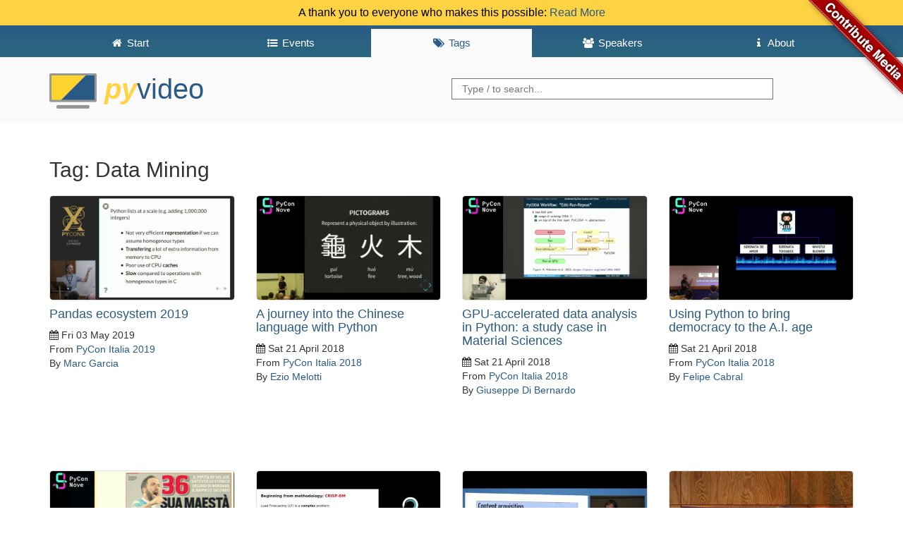

--- FILE ---
content_type: text/html; charset=utf-8
request_url: https://pyvideo.org/tag/data-mining/
body_size: 3174
content:
<!DOCTYPE html>
<html lang="en">
<head>
    <meta charset="utf-8" />
    <meta http-equiv="X-UA-Compatible" content="IE=edge">
    <meta name="viewport" content="width=device-width, initial-scale=1">
    <script src="https://use.fontawesome.com/2231f865fc.js"></script>
    <link rel="shortcut icon" href="https://pyvideo.org/theme/images/favicon.png">
    <meta name="google-site-verification" content="cHuieLjiIIDAHKKXSPPDsnbLEz9QgVNTi23qy_mOzDU" />

    <title>PyVideo.org &middot; Data Mining</title>

    <link href="https://pyvideo.org/feeds/all.atom.xml" type="application/atom+xml" rel="alternate" title="PyVideo.org Full Atom Feed" />
    <link href="https://pyvideo.org/feeds/all.rss.xml" type="application/rss+xml" rel="alternate" title="PyVideo.org Full RSS Feed" />
    <link href="https://pyvideo.org/feeds/tag_data-mining.atom.xml" type="application/atom+xml" rel="alternate" title="PyVideo.org Tag Atom Feed" />
    <link href="https://pyvideo.org/feeds/tag_data-mining.rss.xml" type="application/rss+xml" rel="alternate" title="PyVideo.org Tag RSS Feed" />

    <link href="https://maxcdn.bootstrapcdn.com/bootstrap/3.3.6/css/bootstrap.min.css"
          rel="stylesheet"
          integrity="sha256-7s5uDGW3AHqw6xtJmNNtr+OBRJUlgkNJEo78P4b0yRw= sha512-nNo+yCHEyn0smMxSswnf/OnX6/KwJuZTlNZBjauKhTK0c+zT+q5JOCx0UFhXQ6rJR9jg6Es8gPuD2uZcYDLqSw=="
          crossorigin="anonymous">

    <!-- IE10 viewport hack for Surface/desktop Windows 8 bug -->
    <link href="/theme/css/ie10-viewport-bug-workaround.css" rel="stylesheet">

    <!-- Custom styles for this template -->
    <link href="/theme/css/base.css" rel="stylesheet">

    <!-- HTML5 shim and Respond.js for IE8 support of HTML5 elements and media queries -->
    <!-- WARNING: Respond.js doesn't work if you view the page via file:// -->
    <!--[if lt IE 9]>
    <script src="https://oss.maxcdn.com/html5shiv/3.7.2/html5shiv.min.js"></script>
    <script src="https://oss.maxcdn.com/respond/1.4.2/respond.min.js"></script>
    <![endif]-->

</head>

<body>
<a class="github" href="https://github.com/pyvideo/pyvideo/wiki/How-to-Contribute-Media">
    <img style="position: absolute; top: 0; right: 0; border: 0; z-index: 2;" src="/images/contribute_to_me_right_red_aa0000.png" alt="Contribute Media" />
</a>
  <div class="header notice clearfix">
    A thank you to everyone who makes this possible:
    <a href="/pages/thank-you-contributors.html">Read More</a>
  </div>
  <header id="banner" class="header clearfix">
    <nav class="header__nav"><div class="container">
      <ul class="nav">
        <li role="presentation">
          <a href="https://pyvideo.org/index.html"><i class="fa fa-fw fa-home"></i> <span>Start</span></a>
        </li>

        <li role="presentation">
          <a href="https://pyvideo.org/events.html"><i class="fa fa-fw fa-list-ul"></i> <span>Events</span></a>
        </li>

        <li role="presentation" class="active">
          <a href="https://pyvideo.org/tags.html"><i class="fa fa-fw fa-tags"></i> <span>Tags</span></a>
        </li>

        <li role="presentation">
          <a href="https://pyvideo.org/speakers.html"><i class="fa fa-fw fa-users"></i> <span>Speakers</span></a>
        </li>

          <li role="presentation"
>
            <a href="https://pyvideo.org/pages/about.html"><i class="fa fa-fw fa-info"></i> <span>About</span></a>
          </li>
          <li role="presentation"
style="display: none;">
            <a href="https://pyvideo.org/pages/thank-you-contributors.html"><i class="fa fa-fw fa-info"></i> <span>Thank You</span></a>
          </li>
          <li role="presentation"
style="display: none;">
            <a href="https://pyvideo.org/pages/thanks-will-and-sheila.html"><i class="fa fa-fw fa-info"></i> <span></span></a>
          </li>
      </ul>
    </div></nav>
    <div class="container">
      <h3 class="text-muted header__title">
      <a href="https://pyvideo.org/"><img src="/theme/images/logo.png" alt="" style="height:50px"> <span><i>Py</i>Video</span> <strong></strong></a>
      </h3>
      <div class="header__searchbox">
        <form method="GET" action="/search.html">
          <input name="q" type="search" placeholder="Type / to search...">
        </form>
      </div>
    </div>
  </header>
  <div class="container">

  <h2>Tag: Data Mining</h2>

  <div class="row">
    <div class="col-lg-12">
        <div class="content-list">
    <div class="row">
    <article class="col-lg-3 col-md-4 col-sm-6">
        <a href="/pycon-italia-2019/pandas-ecosystem-2019.html">
          <img src="https://i.ytimg.com/vi/KtGY96fqP7s/maxresdefault.jpg" alt="Image from Pandas ecosystem 2019" />
        </a>

    <section class="details">
      <h4 class="entry-title">
        <a href="/pycon-italia-2019/pandas-ecosystem-2019.html"
           rel="bookmark"
           title="Permalink to Pandas ecosystem 2019">
           Pandas ecosystem 2019
        </a>
      </h4>

      <footer class="post-info">
        <time class="published"
              datetime="2019-05-03T00:00:00+00:00">
          <i class="fa fa-calendar"></i> Fri 03 May 2019
        </time>
        <nav class="conference">
            From <a href="/events/pycon-italia-2019.html">PyCon Italia 2019</a>
        </nav>
        <address class="vcard author">
          By
            <a class="url fn" href="/speaker/marc-garcia.html">Marc Garcia</a>
        </address>
      </footer>
    </section>
  </article>
    <article class="col-lg-3 col-md-4 col-sm-6">
        <a href="/pycon-italia-2018/a-journey-into-the-chinese-language-with-python.html">
          <img src="https://i.ytimg.com/vi/4R656lpy3Kk/maxresdefault.jpg" alt="Image from A journey into the Chinese language with Python" />
        </a>

    <section class="details">
      <h4 class="entry-title">
        <a href="/pycon-italia-2018/a-journey-into-the-chinese-language-with-python.html"
           rel="bookmark"
           title="Permalink to A journey into the Chinese language with Python">
           A journey into the Chinese language with Python
        </a>
      </h4>

      <footer class="post-info">
        <time class="published"
              datetime="2018-04-21T00:00:00+00:00">
          <i class="fa fa-calendar"></i> Sat 21 April 2018
        </time>
        <nav class="conference">
            From <a href="/events/pycon-italia-2018.html">PyCon Italia 2018</a>
        </nav>
        <address class="vcard author">
          By
            <a class="url fn" href="/speaker/ezio-melotti.html">Ezio Melotti</a>
        </address>
      </footer>
    </section>
  </article>
    <article class="col-lg-3 col-md-4 col-sm-6">
        <a href="/pycon-italia-2018/gpu-accelerated-data-analysis-in-python-a-study-case-in-material-sciences.html">
          <img src="https://i.ytimg.com/vi/wSHdhJc165s/maxresdefault.jpg" alt="Image from GPU-accelerated data analysis in Python: a study case in Material Sciences" />
        </a>

    <section class="details">
      <h4 class="entry-title">
        <a href="/pycon-italia-2018/gpu-accelerated-data-analysis-in-python-a-study-case-in-material-sciences.html"
           rel="bookmark"
           title="Permalink to GPU-accelerated data analysis in Python: a study case in Material Sciences">
           GPU-accelerated data analysis in Python: a study case in Material Sciences
        </a>
      </h4>

      <footer class="post-info">
        <time class="published"
              datetime="2018-04-21T00:00:00+00:00">
          <i class="fa fa-calendar"></i> Sat 21 April 2018
        </time>
        <nav class="conference">
            From <a href="/events/pycon-italia-2018.html">PyCon Italia 2018</a>
        </nav>
        <address class="vcard author">
          By
            <a class="url fn" href="/speaker/giuseppe-di-bernardo.html">Giuseppe Di Bernardo</a>
        </address>
      </footer>
    </section>
  </article>
    <article class="col-lg-3 col-md-4 col-sm-6">
        <a href="/pycon-italia-2018/using-python-to-bring-democracy-to-the-ai-age.html">
          <img src="https://i.ytimg.com/vi/JiJ5a4CXRF8/maxresdefault.jpg" alt="Image from Using Python to bring democracy to the A.I. age" />
        </a>

    <section class="details">
      <h4 class="entry-title">
        <a href="/pycon-italia-2018/using-python-to-bring-democracy-to-the-ai-age.html"
           rel="bookmark"
           title="Permalink to Using Python to bring democracy to the A.I. age">
           Using Python to bring democracy to the A.I. age
        </a>
      </h4>

      <footer class="post-info">
        <time class="published"
              datetime="2018-04-21T00:00:00+00:00">
          <i class="fa fa-calendar"></i> Sat 21 April 2018
        </time>
        <nav class="conference">
            From <a href="/events/pycon-italia-2018.html">PyCon Italia 2018</a>
        </nav>
        <address class="vcard author">
          By
            <a class="url fn" href="/speaker/felipe-cabral.html">Felipe Cabral</a>
        </address>
      </footer>
    </section>
  </article>
    <article class="col-lg-3 col-md-4 col-sm-6">
        <a href="/pycon-italia-2018/sports-performance-evaluation-from-cognitive-mechanisms-to-data-driven-algorithms.html">
          <img src="https://i.ytimg.com/vi/ixs9XutuOSA/maxresdefault.jpg" alt="Image from Sports performance evaluation: from cognitive mechanisms to data-driven algorithms" />
        </a>

    <section class="details">
      <h4 class="entry-title">
        <a href="/pycon-italia-2018/sports-performance-evaluation-from-cognitive-mechanisms-to-data-driven-algorithms.html"
           rel="bookmark"
           title="Permalink to Sports performance evaluation: from cognitive mechanisms to data-driven algorithms">
           Sports performance evaluation: from cognitive mechanisms to data-driven algorithms
        </a>
      </h4>

      <footer class="post-info">
        <time class="published"
              datetime="2018-04-20T00:00:00+00:00">
          <i class="fa fa-calendar"></i> Fri 20 April 2018
        </time>
        <nav class="conference">
            From <a href="/events/pycon-italia-2018.html">PyCon Italia 2018</a>
        </nav>
        <address class="vcard author">
          By
            <a class="url fn" href="/speaker/luca-pappalardo.html">Luca Pappalardo</a>
            <a class="url fn" href="/speaker/paolo-cintia.html">Paolo Cintia</a>
        </address>
      </footer>
    </section>
  </article>
    <article class="col-lg-3 col-md-4 col-sm-6">
        <a href="/pycon-italia-2017/machine-learning-con-python-previsione-in-real-time-della-richiesta-di-energia-elettrica.html">
          <img src="https://i.ytimg.com/vi/QZHe4s4g1OE/hqdefault.jpg" alt="Image from Machine Learning con Python: previsione in real-time della richiesta di energia elettrica" />
        </a>

    <section class="details">
      <h4 class="entry-title">
        <a href="/pycon-italia-2017/machine-learning-con-python-previsione-in-real-time-della-richiesta-di-energia-elettrica.html"
           rel="bookmark"
           title="Permalink to Machine Learning con Python: previsione in real-time della richiesta di energia elettrica">
           Machine Learning con Python: previsione in real-time della richiesta di energia elettrica
        </a>
      </h4>

      <footer class="post-info">
        <time class="published"
              datetime="2017-04-08T00:00:00+00:00">
          <i class="fa fa-calendar"></i> Sat 08 April 2017
        </time>
        <nav class="conference">
            From <a href="/events/pycon-italia-2017.html">PyCon Italia 2017</a>
        </nav>
        <address class="vcard author">
          By
            <a class="url fn" href="/speaker/felice-tuosto.html">Felice Tuosto</a>
        </address>
      </footer>
    </section>
  </article>
    <article class="col-lg-3 col-md-4 col-sm-6">
        <a href="/pytexas-2015/data-mining-and-integration-with-python.html">
          <img src="https://i.ytimg.com/vi/qWcas-OUE9I/hqdefault.jpg" alt="Image from Data mining and integration with Python" />
        </a>

    <section class="details">
      <h4 class="entry-title">
        <a href="/pytexas-2015/data-mining-and-integration-with-python.html"
           rel="bookmark"
           title="Permalink to Data mining and integration with Python">
           Data mining and integration with Python
        </a>
      </h4>

      <footer class="post-info">
        <time class="published"
              datetime="2015-10-09T00:00:00+00:00">
          <i class="fa fa-calendar"></i> Fri 09 October 2015
        </time>
        <nav class="conference">
            From <a href="/events/pytexas-2015.html">PyTexas 2015</a>
        </nav>
        <address class="vcard author">
          By
            <a class="url fn" href="/speaker/isaac-vidas.html">Isaac Vidas</a>
        </address>
      </footer>
    </section>
  </article>
    <article class="col-lg-3 col-md-4 col-sm-6">
        <a href="/pycon-de-2013/data-mining-mit-orange.html">
          <img src="https://i1.ytimg.com/vi/k9Ns5LTGr9w/hqdefault.jpg" alt="Image from Data Mining mit Orange" />
        </a>

    <section class="details">
      <h4 class="entry-title">
        <a href="/pycon-de-2013/data-mining-mit-orange.html"
           rel="bookmark"
           title="Permalink to Data Mining mit Orange">
           Data Mining mit Orange
        </a>
      </h4>

      <footer class="post-info">
        <time class="published"
              datetime="2013-10-16T00:00:00+00:00">
          <i class="fa fa-calendar"></i> Wed 16 October 2013
        </time>
        <nav class="conference">
            From <a href="/events/pycon-de-2013.html">PyCon DE 2013</a>
        </nav>
        <address class="vcard author">
          By
            <a class="url fn" href="/speaker/andreas-bresser.html">Andreas Bresser</a>
        </address>
      </footer>
    </section>
  </article>
    </div>
  </div>

    </div>
  </div>

    <footer class="footer">
      <p>
        &copy;
        <a href="https://github.com/pyvideo/pyvideo/blob/main/LICENSE">PyVideo.org</a> |
        <a href="https://github.com/pyvideo/data/blob/main/LICENSE">pyvideo/data</a>
      </p>
    </footer>

      <script src="https://code.jquery.com/jquery-2.2.0.min.js"></script>
      <script src="https://maxcdn.bootstrapcdn.com/bootstrap/3.3.6/js/bootstrap.min.js" integrity="sha256-KXn5puMvxCw+dAYznun+drMdG1IFl3agK0p/pqT9KAo= sha512-2e8qq0ETcfWRI4HJBzQiA3UoyFk6tbNyG+qSaIBZLyW9Xf3sWZHN/lxe9fTh1U45DpPf07yj94KsUHHWe4Yk1A==" crossorigin="anonymous"></script>
      <!-- IE10 viewport hack for Surface/desktop Windows 8 bug -->
      <script src="/theme/js/ie10-viewport-bug-workaround.js"></script>
      <script src="/theme/js/thumb.js"></script>
      <script src="/theme/js/language.js"></script>
      <script src="/theme/js/searchbar.js"></script>
    <script type="text/javascript">
    var _gaq = _gaq || [];
    _gaq.push(['_setAccount', 'UA-72949800-2']);
    _gaq.push(['_trackPageview']);
    (function() {
        var ga = document.createElement('script'); ga.type = 'text/javascript'; ga.async = true;
        ga.src = 'https://ssl.google-analytics.com/ga.js';
        var s = document.getElementsByTagName('script')[0]; s.parentNode.insertBefore(ga, s);
    })();
    </script>
  </div>
</body>
</html>